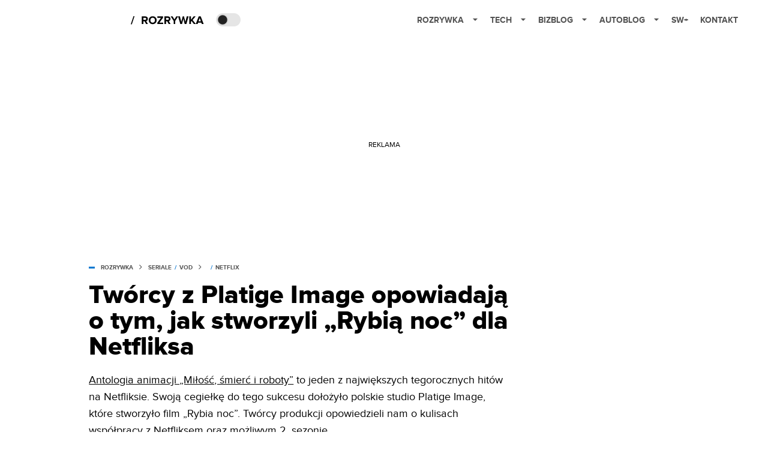

--- FILE ---
content_type: application/javascript; charset=utf-8
request_url: https://fundingchoicesmessages.google.com/f/AGSKWxVX1-GM9NU-FvRyg-H4izE3rk-m8TssI1HkO35t0ZtG8QXcohlbf2Pq8B7Q1ZkH_o1U31GD0lN5TPf3ljCKgmAPOUYFqaxBp4qzuGbXVwXrWCW_50J6MwvVIljSu-hD7KMk17_2o7qTBRKlQjRuOHbEurwNN_vZjSsl6uwNHtfWqHIdC20HR_5ztw==/_/annonser./getarticleadvertimageservlet?/goodtagmanagerapi.-ad-mpu+/dynanews/ad-
body_size: -1293
content:
window['c0472296-e18e-45c7-9272-27561c2c0d45'] = true;